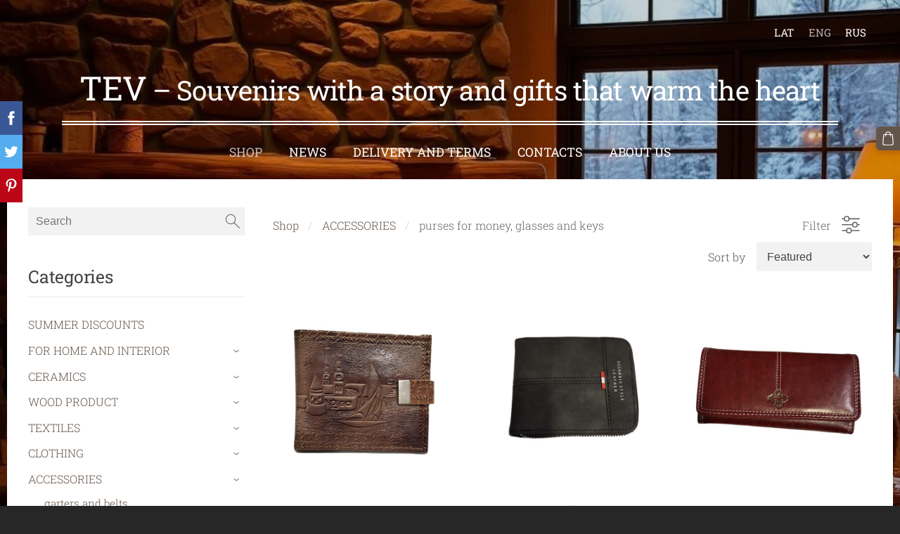

--- FILE ---
content_type: text/html; charset=UTF-8
request_url: https://www.tevveikals.lv/catalog-1/category/accessories/purses-for-money-glasses-keys/
body_size: 13373
content:
<!doctype html>

<html lang="en">

    <head>

        <title>purses for money, glasses and keys - Shop - tevveikals</title>


    <link rel="canonical" href="https://www.tevveikals.lv/catalog-1/category/accessories/purses-for-money-glasses-keys/">




        <meta charset="utf-8" />
        <meta name="viewport" content="width=device-width,initial-scale=1.0,maximum-scale=1.0" />

        <link href="https://dss4hwpyv4qfp.cloudfront.net/designs/_shared/fonts/?family=Roboto+Slab:400,300,700&subset=latin,cyrillic,latin-ext" rel="stylesheet" type="text/css">
        <link rel="stylesheet" href="https://dss4hwpyv4qfp.cloudfront.net/designs/_shared/css/layout-shared.css?v=2.572" type="text/css" />
        <link rel="stylesheet" href="https://dss4hwpyv4qfp.cloudfront.net/designs/_shared/css/legacy-v1.css?v=2.572" type="text/css" />
        <link rel="stylesheet" href="https://dss4hwpyv4qfp.cloudfront.net/designs/picturesque-rustic/css/layout.css?v=2.572" type="text/css" />
        <link rel="stylesheet" href="https://dss4hwpyv4qfp.cloudfront.net/designs/picturesque-rustic/css/editable.css?v=2.572" type="text/css" />

        <link href="/favicon.png?3" rel="shortcut icon">
<link href="/favicon.png?3" rel="apple-touch-icon">        
            <link rel="stylesheet" href="https://dss4hwpyv4qfp.cloudfront.net/libs/js/fancybox3/jquery.fancybox.min.css?v=2.572" type="text/css" />
                <script src="https://dss4hwpyv4qfp.cloudfront.net/libs/js/jquery/2.2.4/jquery.min.js" ></script>
            <script src="https://dss4hwpyv4qfp.cloudfront.net/libs/js/fancybox3/jquery.fancybox.min.js?v=2.572" defer></script>
            <script src="https://dss4hwpyv4qfp.cloudfront.net/libs/js/bannerplay/jquery.bannerplay.js?v=2.572" defer></script>
            <script src="https://dss4hwpyv4qfp.cloudfront.net/libs/js/responsivevideos/jquery.responsivevideos.js?v=2.572" defer></script>
            <script src="https://dss4hwpyv4qfp.cloudfront.net/designs/_shared/js/bookings.js?v=2.572" defer></script>
            <script src="https://dss4hwpyv4qfp.cloudfront.net/designs/_shared/js/designfx.js?v=2.572" defer></script>
            <script src="https://dss4hwpyv4qfp.cloudfront.net/libs/js/mozlive.js?v=2.572" ></script>
                <link rel="alternate" href="https://www.tevveikals.lv/blog/rss/" type="application/rss+xml" title="tevveikals - News" />
        <script>var FRONTEND_CDN = 'https://dss4hwpyv4qfp.cloudfront.net';</script>


    
    

    <script src="https://dss4hwpyv4qfp.cloudfront.net/m/localize/menu/en/?v=2.572" defer></script>
<script src="https://dss4hwpyv4qfp.cloudfront.net/m/localize/cart/en/?v=2.572" defer></script>
<script src="https://dss4hwpyv4qfp.cloudfront.net/libs/js/component/cart.js?v=2.572" defer></script>
<script src="https://dss4hwpyv4qfp.cloudfront.net/libs/js/component/filter.js?v=2.572" defer></script>

            <script>
                var mozPageMozApi = {"language":"en","page":"catalog-1"}
            </script>
            

            <script>
                var mozCatalogUser = {
                    isLoggedIn: 0
                }
            </script>
            


<script>
    function isSmallTouchDevice() {
        return (('ontouchstart' in window) && (window.matchMedia("(max-width: 750px), (max-height: 500px)").matches));
    }
    if (isSmallTouchDevice()) {
        document.documentElement.classList.add('mobile-header');
    }
</script>

    <!-- Facebook Pixel Code -->
    <script>
        if (typeof fbq === "undefined") {
            !function(f,b,e,v,n,t,s)
            {if(f.fbq)return;n=f.fbq=function(){n.callMethod?
                n.callMethod.apply(n,arguments):n.queue.push(arguments)};
                if(!f._fbq)f._fbq=n;n.push=n;n.loaded=!0;n.version='2.0';n.agent='plmozello';
                n.queue=[];t=b.createElement(e);t.async=!0;
                t.src=v;s=b.getElementsByTagName(e)[0];
                s.parentNode.insertBefore(t,s)}(window, document,'script',
                'https://connect.facebook.net/en_US/fbevents.js');
            if (window.mozCookieNotificationUsed) {
                fbq('consent', window.mozAllowMarketingCookies ? 'grant' : 'revoke');
            }
            fbq('init', '141493903733263');
            fbq('track', 'PageView');
        }
    </script>
    <!-- End Facebook Pixel Code -->

    <!-- Global site tag (gtag.js) - Google Analytics -->
    <script async src="https://www.googletagmanager.com/gtag/js?id=G-D30PHL8EKP"></script>
    <script>
        window.dataLayer = window.dataLayer || [];
        function gtag(){dataLayer.push(arguments);}
        gtag('js', new Date());
        if (window.mozCookieNotificationUsed) {
            gtag('consent', 'default', {
                'analytics_storage': window.mozAllowStatisticsCookies ? 'granted' : 'denied',
                'ad_storage': window.mozAllowMarketingCookies ? 'granted' : 'denied',
                'ad_user_data': window.mozAllowMarketingCookies ? 'granted' : 'denied',
                'ad_personalization': window.mozAllowMarketingCookies ? 'granted' : 'denied'
            });
        }
        gtag('config', 'G-D30PHL8EKP');
    </script>

        <style class="customizer">
                                                                            #title .mz_wysiwyg { color :  #ffffff  }
                                                                                                                            #menu > ul > li > a, #menu > ul > li.selected > a, #menu > ul > li > a:hover { color :  #ffffff  }
                                                                                                                            #bigbar-colorizer { background-color :  rgba(0, 0, 0, 0.17)  }
                                                                                                                            .bigbar-h1 .mz_wysiwyg, .bigbar-h2 .mz_wysiwyg { color :  #ffffff  }
                                                                            .bigbar-h1, .bigbar-h2, #top.inner #title { border-color :  #ffffff  }
                                                                                                                            #languages li > a, #languages li.selected > a, #languages li > a:hover { color :  #ffffff  }
                                                                                                                            a, .mz_editable a { color :  #64554a  }
                                                                                                                                                .moze-form .moze-formbutton, .moze-button, .moze-button-large, ul.moze-gallery li, #submenu li:hover > a, #submenu li.selected > a { background-color :  #64554a  }
                                                                            .moze-button-large.btn-alt-light { border-color :  #64554a  }
                                                                            .moze-button-large.btn-white, .moze-button.btn-alt, .moze-button-large.btn-alt { color :  #64554a  }
                                                                                                                                                .mz_editable h1, .mz_editable h1.moze-megatitle, .mz_editable h1 a { color :  #444444  }
                                                                                                                            .mz_editable h2, .sidebox h2 { color :  #444444  }
                                                                                                                            .mz_editable h3 { color :  #444444  }
                                                                                                                            .section-bg-1 { background-color :  #ffffff  }
                                                                                                                            .section-bg-2 { background-color :  #ffffff  }
                                                                                                                            .section-bg-3 { background-color :  #2e2020  }
                                                                                                                            #bottom .mz_wysiwyg { color :  #ffffff  }
                                                                                                                            #bottom a { color :  #ffffff  }
                                                                            #bottom .mz_social a { fill :  #ffffff  }
                                                                                                                                                                                                                                                                                                                                                                                                                                
        @media (forced-colors: active) {
            :root { --color-header :  Canvas  }
            :root { --color-title :  CanvasText  }
            :root { --color-menu-text :  LinkText  }
            :root { --color-menu-text-selected :  CanvasText  }
            :root { --color-menu-accent :  CanvasText  }
            :root { --color-submenu :  Canvas  }
            :root { --color-submenu-text :  LinkText  }
            :root { --color-submenu-text-selected :  CanvasText  }
            :root { --color-submenu-accent :  CanvasText  }
            :root { --color-link :  LinkText  }
            :root { --color-button :  ButtonFace  }
            :root { --color-button-text :  ButtonText  }
            :root { --color-button-hover :  ButtonFace  }
            :root { --color-button-text-hover :  ButtonText  }
            :root { --color-sidemenu-text :  LinkText  }
            :root { --color-sidemenu-text-hover :  CanvasText  }
            :root { --color-h1 :  CanvasText  }
            :root { --color-h2 :  CanvasText  }
            :root { --color-h3 :  CanvasText  }
            :root { --color-text :  CanvasText  }
            :root { --color-text-strong :  CanvasText  }
            :root { --color-price :  CanvasText  }
            :root { --color-text-highlight :  Canvas  }
            :root { --color-text-border :  CanvasText  }
            :root { --color-background :  Canvas  }
            :root { --color-section-bg-1 :  Canvas  }
            :root { --color-section-bg-2 :  Canvas  }
            :root { --color-section-bg-3 :  Canvas  }
            :root { --color-footer :  Canvas  }
            :root { --color-footer-text :  CanvasText  }
            :root { --color-footer-link :  LinkText  }
            :root { --color-footer-link-hover :  CanvasText  }
            :root { --color-text-1 :  CanvasText  }
            :root { --color-text-1-highlight :  Canvas  }
            :root { --color-text-1-button :  ButtonFace  }
            :root { --color-text-1-button-text :  ButtonText  }
        }

    </style>
    <style class="customizer-fonts">
                                                                                                                                                                                                                                                                                                                                                                                                                                                                                                                                                                                                                                                                                                                                        </style>

    

    <meta name="google-site-verification" content="RmZDA0jDRuladh6Crvbf8AJL4mqgXM5w7P1JhHZSfRw" />


        <script src="https://dss4hwpyv4qfp.cloudfront.net/designs/_shared/js/smoothscroll.js?v=2.572"></script>

        <script>

            function initFrontpageLayout() {
                // ensure banner content does not overlap with header
                $('#bigbar-container').css("padding-top", $('#header').outerHeight());
            }

            $(document).ready(function () {

                if (!$('#bigbar').hasClass('inner')) {

                    // Resize on window size
                    $(window).on('resize load', function () {
                        initFrontpageLayout();
                    });

                    // Resize immediately
                    initFrontpageLayout();

                }

            });

        </script>

        <script src="https://dss4hwpyv4qfp.cloudfront.net/designs/_shared/js/legacy-v1.js?v=2.572"></script>

    </head>

    <body class="design-boxed gallery-max-3 transparent-header footer-classic                                    " lang="en">

        
                    <div id="bigbar" class="inner is_behind">
                <div  class="mz_component mz_banner">            <div class="moze-banner slide" style="background-image: url('https://site-774891.mozfiles.com/files/774891/banners/22290405/kamins-ideals.jpg?2029703'); background-position: 50% 50%" data-pid="2029703"></div>
    

<a class="moze-banner-slide-left" href="javascript:void(0);"></a>
<a class="moze-banner-slide-right" href="javascript:void(0);"></a>

</div>
                <div id="bigbar-colorizer"></div>
            </div>
            <header id="top" class="inner over-bigbar legacy-sticky-menu">
                <div id="header">
                    <div id="header-side">
                        <div  class="mz_component mz_lngselect" id="languages">    <button class="menu-icon" href="javascript:;" aria-label="Language selection" aria-haspopup="true" aria-controls="languages-menu"><svg xmlns="http://www.w3.org/2000/svg"></svg>&nbsp;ENG</button>
    <ul id="languages-menu" role="menu">
                    <li  role="none">
                <a href="/" hreflang="lv" role="menuitem" aria-label="Latviešu" >LAT</a>
            </li>
                    <li  class="selected" role="none">
                <a href="/catalog-1/" hreflang="en" role="menuitem" aria-label="English" aria-current="true">ENG</a>
            </li>
                    <li  role="none">
                <a href="/katalog/" hreflang="ru" role="menuitem" aria-label="Русский" >RUS</a>
            </li>
            </ul>
    </div>
                    </div>
                </div>
                <div id="bigbar-container">
                    <div id="bigbar-overlay">
                        <div id="bigbar-centerpiece">
                            <div id="title">
                                <a href="/catalog-1/"><div class="mz_component mz_wysiwyg mz_editable">    <div class="moze-wysiwyg-editor" >
                    <img><font _mstmutation="1" _msthash="311649" _msttexthash="689312"><span class="moze-large">TEV</span><span class="moze-small"> – Souvenirs with a story and gifts that warm the heart</span></font>
            </div>
</div></a>
                            </div>
                            <div  class="mz_component mz_menu" id="menu">
            <ul role="menu">
                <li class="selected" role="none"><a href="/catalog-1/"  role="menuitem"  aria-current="true">Shop</a>
                                    </li>
                        <li role="none"><a href="/blog/"  role="menuitem" >News</a>
                                    </li>
                        <li role="none"><a href="/terms-and-delivery/"  role="menuitem" >Delivery and terms</a>
                                    </li>
                        <li role="none"><a href="/contacts/"  role="menuitem" >Contacts</a>
                                    </li>
                        <li role="none"><a href="/about-us/"  role="menuitem" >ABOUT US</a>
                                </li></ul>
            
</div>
                        </div>
                    </div>
                </div>
            </header>
        
        <div id="belowfold">
            <div id="wrap">
                    <div id="submenubox"><nav  class="mz_component mz_menu mz_catalogmenu is-alternate" id="submenu" aria-label="Produktu kategorijas"><button id="submenu-opener" class="clearbutton"><span>&nbsp;</span></button>

</nav></div>
                

    

<div>
    <main id="catalog" class="section section-customizable section-text-color-none">
        <div class="mz_overlay_bar mz_catalog_customize"></div>
        <div class="container">
            <div id="sidebar-wrap"
                 class="sidebar-reverse"                             >
                                <div id="sidebar">
                    <div  class="mz_component mz_catalogsearchbox mz_editable sidebox">    <form action="/catalog-1/" class="moze-form moze-catalog-searchbox-form" method="post" style="position: relative; margin-top: 0" role="search">
        <input class="search-query" type="text" value="" placeholder="Search" aria-label="Search">
        <button class="search-btn clearbutton" aria-label="Search"></button>
    </form></div>
                    <nav  class="mz_component mz_catalogcategories sidebox" data-name="maincatalogcategories" data-type="catalogcategories" aria-labelledby="catalog-categories-heading">
            <h2 id="catalog-categories-heading">Categories</h2>
    


            <ul role="menu" class="asidemenu collapsible">
                                                                <li role="none" >
                        <a href="/catalog-1/params/category/featured/" role="menuitem" >SUMMER DISCOUNTS</a>
                    </li>
                                    <li role="none" >
        <a href="/catalog-1/category/home-and-interior/" role="menuitem" >FOR HOME AND INTERIOR</a>
                    <ul role="menu" >
                    <li role="none" >
        <a href="/catalog-1/category/home-and-interior/wooden-decor-with-inscriptions/" role="menuitem" >decorations with inscriptions</a>
                                </li>
                <li role="none" >
        <a href="/catalog-1/category/home-and-interior/savings-banks/" role="menuitem" >savings banks </a>
                                </li>
                <li role="none" >
        <a href="/catalog-1/category/home-and-interior/boxes-and-envelopes-for-donating-money/" role="menuitem" >boxes and envelopes for donating money</a>
                                </li>
                <li role="none" >
        <a href="/catalog-1/category/home-and-interior/talisman/" role="menuitem" >talisman</a>
                                </li>
                <li role="none" >
        <a href="/catalog-1/category/home-and-interior/clocks-calendars/" role="menuitem" >clocks </a>
                                </li>
                <li role="none" >
        <a href="/catalog-1/category/home-and-interior/candlestick/" role="menuitem" >houses for candles</a>
                                </li>
                <li role="none" >
        <a href="/catalog-1/category/home-and-interior/421022/" role="menuitem" >candlesticks</a>
                                </li>
                <li role="none" >
        <a href="/catalog-1/category/home-and-interior/pillowcases/" role="menuitem" >pillowcases</a>
                                </li>
                <li role="none" >
        <a href="/catalog-1/category/home-and-interior/ceramic-figures/" role="menuitem" >ceramic figures</a>
                                </li>
                <li role="none" >
        <a href="/catalog-1/category/home-and-interior/dolls-for-the-interior/" role="menuitem" >dolls for the interior</a>
                                </li>
                <li role="none" >
        <a href="/catalog-1/category/home-and-interior/wooden-tulips/" role="menuitem" >tulips of wood</a>
                                </li>
                <li role="none" >
        <a href="/catalog-1/category/home-and-interior/painting-wall-decor/" role="menuitem" >paintings, decor</a>
                                </li>
                <li role="none" >
        <a href="/catalog-1/category/home-and-interior/interior-items/" role="menuitem" >different</a>
                                </li>
                <li role="none" >
        <a href="/catalog-1/category/home-and-interior/aroma/" role="menuitem" >aromatizers</a>
                                </li>
                <li role="none" >
        <a href="/catalog-1/category/home-and-interior/egg-warmers/" role="menuitem" >egg warmers</a>
                                </li>
                <li role="none" >
        <a href="/catalog-1/category/home-and-interior/photo-frames/" role="menuitem" >photo frames</a>
                                </li>
                <li role="none" >
        <a href="/catalog-1/category/home-and-interior/391557/" role="menuitem" >magnets</a>
                                </li>
                <li role="none" >
        <a href="/catalog-1/category/home-and-interior/465902/" role="menuitem" >dažādi Ziemassvētku dekori</a>
                                </li>
                <li role="none" >
        <a href="/catalog-1/category/home-and-interior/429337/" role="menuitem" >decoration</a>
                                </li>
                            </ul></li>
                            <li role="none" >
        <a href="/catalog-1/category/ceramic-tableware/" role="menuitem" >CERAMICS</a>
                    <ul role="menu" >
                    <li role="none" >
        <a href="/catalog-1/category/ceramic-tableware/ceramic-pots-and-butter-dishes/" role="menuitem" >ceramic pots and butter dishes</a>
                                </li>
                <li role="none" >
        <a href="/catalog-1/category/ceramic-tableware/clay-cups/" role="menuitem" >clay cups</a>
                                </li>
                <li role="none" >
        <a href="/catalog-1/category/ceramic-tableware/travel-mugs-thermo-mugs/" role="menuitem" >mugs</a>
                                </li>
                <li role="none" >
        <a href="/catalog-1/category/ceramic-tableware/thermal-mugs/" role="menuitem" >thermal mugs</a>
                                </li>
                <li role="none" >
        <a href="/catalog-1/category/ceramic-tableware/ceramic-bowls/" role="menuitem" >ceramic bowls</a>
                                </li>
                <li role="none" >
        <a href="/catalog-1/category/ceramic-tableware/ceramic-plates/" role="menuitem" >ceramic plates</a>
                                </li>
                <li role="none" >
        <a href="/catalog-1/category/ceramic-tableware/glas/" role="menuitem" >glasses</a>
                                </li>
                <li role="none" >
        <a href="/catalog-1/category/ceramic-tableware/bowls-glasses-and-pitchers/" role="menuitem" >bowls and pitchers</a>
                                </li>
                <li role="none" >
        <a href="/catalog-1/category/ceramic-tableware/vases/" role="menuitem" >vases</a>
                                </li>
                <li role="none" >
        <a href="/catalog-1/category/ceramic-tableware/soap-dishes-1/" role="menuitem" >soap dishes </a>
                                </li>
                            </ul></li>
                            <li role="none" >
        <a href="/catalog-1/category/woodwork/" role="menuitem" >WOOD PRODUCT</a>
                    <ul role="menu" >
                    <li role="none" >
        <a href="/catalog-1/category/woodwork/wooden-dishes/" role="menuitem" >wooden dishes</a>
                                </li>
                <li role="none" >
        <a href="/catalog-1/category/woodwork/salt-shakers-pots/" role="menuitem" >salt shakers, pots</a>
                                </li>
                <li role="none" >
        <a href="/catalog-1/category/woodwork/468610/" role="menuitem" >printed kitchen boards</a>
                                </li>
                <li role="none" >
        <a href="/catalog-1/category/woodwork/boards-for-the-kitchen/" role="menuitem" >boards for the kitchen</a>
                                </li>
                <li role="none" >
        <a href="/catalog-1/category/woodwork/wooden-spoons/" role="menuitem" >wooden spoons</a>
                                </li>
                <li role="none" >
        <a href="/catalog-1/category/woodwork/spoon/" role="menuitem" >small things made of wood</a>
                                </li>
                <li role="none" >
        <a href="/catalog-1/category/woodwork/boxes-etchings/" role="menuitem" >boxes</a>
                                </li>
                <li role="none" >
        <a href="/catalog-1/category/woodwork/latvian-signs/" role="menuitem" >Latvian signs</a>
                                </li>
                <li role="none" >
        <a href="/catalog-1/category/woodwork/wooden-pallets/" role="menuitem" >wooden pallets</a>
                                </li>
                <li role="none" >
        <a href="/catalog-1/category/woodwork/boxes-baskets/" role="menuitem" >boxes and baskets</a>
                                </li>
                <li role="none" >
        <a href="/catalog-1/category/woodwork/soap-dishes/" role="menuitem" >soap dishes</a>
                                </li>
                <li role="none" >
        <a href="/catalog-1/category/woodwork/letters-and-numbers/" role="menuitem" >letters and numbers</a>
                                </li>
                <li role="none" >
        <a href="/catalog-1/category/woodwork/epoxy-coated-snack-boards/" role="menuitem" >epoxy coated snack boards</a>
                                </li>
                            </ul></li>
                            <li role="none" >
        <a href="/catalog-1/category/textiles/" role="menuitem" >TEXTILES</a>
                    <ul role="menu" >
                    <li role="none" >
        <a href="/catalog-1/category/textiles/linen-towels/" role="menuitem" >towels</a>
                                </li>
                <li role="none" >
        <a href="/catalog-1/category/textiles/linen-napkins-tablecloths/" role="menuitem" >linen napkins, tablecloths</a>
                                </li>
                <li role="none" >
        <a href="/catalog-1/category/textiles/kitchen-gloves/" role="menuitem" >kitchen gloves</a>
                                </li>
                <li role="none" >
        <a href="/catalog-1/category/textiles/aprons/" role="menuitem" >aprons</a>
                                </li>
                <li role="none" >
        <a href="/catalog-1/category/textiles/shopping-bags/" role="menuitem" >cloth bags</a>
                                </li>
                <li role="none" >
        <a href="/catalog-1/category/textiles/fabric-bags/" role="menuitem" >fabric bags</a>
                                </li>
                <li role="none" >
        <a href="/catalog-1/category/textiles/flags/" role="menuitem" >flags</a>
                                </li>
                            </ul></li>
                            <li role="none" >
        <a href="/catalog-1/category/clothing/" role="menuitem" >CLOTHING</a>
                    <ul role="menu" >
                    <li role="none" >
        <a href="/catalog-1/category/clothing/scarves/" role="menuitem" >scarves</a>
                                </li>
                <li role="none" >
        <a href="/catalog-1/category/clothing/knitted-hats-1/" role="menuitem" >knitted hats</a>
                                </li>
                <li role="none" >
        <a href="/catalog-1/category/clothing/mittens/" role="menuitem" >mittens, muffs</a>
                                </li>
                <li role="none" >
        <a href="/catalog-1/category/clothing/knitted-socks/" role="menuitem" >knitted socks</a>
                                </li>
                <li role="none" >
        <a href="/catalog-1/category/clothing/socks/" role="menuitem" >design socks</a>
                                </li>
                <li role="none" >
        <a href="/catalog-1/category/clothing/knitted-scarf/" role="menuitem" >knitted scarf</a>
                                </li>
                <li role="none" >
        <a href="/catalog-1/category/clothing/mens-t-shirts/" role="menuitem" >t-shirts and sweaters</a>
                                </li>
                <li role="none" >
        <a href="/catalog-1/category/clothing/caps/" role="menuitem" >caps</a>
                                </li>
                <li role="none" >
        <a href="/catalog-1/category/clothing/knitted-hats/" role="menuitem" >hats</a>
                                </li>
                <li role="none" >
        <a href="/catalog-1/category/clothing/412177/" role="menuitem" >slippers</a>
                                </li>
                <li role="none" >
        <a href="/catalog-1/category/clothing/sauna-hats/" role="menuitem" >sauna hats</a>
                                </li>
                            </ul></li>
                            <li role="none" >
        <a href="/catalog-1/category/accessories/" role="menuitem" >ACCESSORIES</a>
                    <ul role="menu" >
                    <li role="none" >
        <a href="/catalog-1/category/accessories/garters-belts/" role="menuitem" >garters and belts</a>
                                </li>
                <li role="none" >
        <a href="/catalog-1/category/accessories/butterflies-ties/" role="menuitem" >butterflies, ties and cufflinks</a>
                                </li>
                <li role="none" >
        <a href="/catalog-1/category/accessories/belt-straps/" role="menuitem" >belts</a>
                                </li>
                <li role="none"  class="selected">
        <a href="/catalog-1/category/accessories/purses-for-money-glasses-keys/" role="menuitem" aria-current="true">purses for money, glasses and keys</a>
                                </li>
                <li role="none" >
        <a href="/catalog-1/category/accessories/fabric-wallets/" role="menuitem" >fabric wallets</a>
                                </li>
                <li role="none" >
        <a href="/catalog-1/category/accessories/pendants-for-keys-bags/" role="menuitem" >pendants for keys and bags</a>
                                </li>
                <li role="none" >
        <a href="/catalog-1/category/accessories/402714/" role="menuitem" >organic glass key chains</a>
                                </li>
                <li role="none" >
        <a href="/catalog-1/category/accessories/leather-pendants/" role="menuitem" >leather pendants</a>
                                </li>
                <li role="none" >
        <a href="/catalog-1/category/accessories/epoxy-charms/" role="menuitem" >epoxy charms</a>
                                </li>
                <li role="none" >
        <a href="/catalog-1/category/accessories/wreaths-of-artificial-flowers/" role="menuitem" >wreaths of artificial flowers</a>
                                </li>
                            </ul></li>
                            <li role="none" >
        <a href="/catalog-1/category/jewelry/" role="menuitem" >JEWELERY</a>
                    <ul role="menu" >
                    <li role="none" >
        <a href="/catalog-1/category/jewelry/brooches/" role="menuitem" >brooches </a>
                                </li>
                <li role="none" >
        <a href="/catalog-1/category/jewelry/reflectors/" role="menuitem" >pins with reflective effect</a>
                                </li>
                <li role="none" >
        <a href="/catalog-1/category/jewelry/latvian-brooches-sakta/" role="menuitem" >traditional Latvian Brooches / Sakta</a>
                                </li>
                <li role="none" >
        <a href="/catalog-1/category/jewelry/3d-earrings/" role="menuitem" >3D earrings</a>
                                </li>
                <li role="none" >
        <a href="/catalog-1/category/jewelry/earrings-with-cats/" role="menuitem" >earrings with cats</a>
                                </li>
                <li role="none" >
        <a href="/catalog-1/category/jewelry/363549/" role="menuitem" >earrings up to 2,50 euros</a>
                                </li>
                <li role="none" >
        <a href="/catalog-1/category/jewelry/416188/" role="menuitem" >designer earrings</a>
                                </li>
                <li role="none" >
        <a href="/catalog-1/category/jewelry/earrings/" role="menuitem" >other earrings</a>
                                </li>
                <li role="none" >
        <a href="/catalog-1/category/jewelry/earrings-with-glass/" role="menuitem" >earrings with glass</a>
                                </li>
                <li role="none" >
        <a href="/catalog-1/category/jewelry/clips/" role="menuitem" >clips</a>
                                </li>
                <li role="none" >
        <a href="/catalog-1/category/jewelry/wooden-earrings/" role="menuitem" >earrings with wood</a>
                                </li>
                <li role="none" >
        <a href="/catalog-1/category/jewelry/natural-leather-earrings/" role="menuitem" >leather earrings</a>
                                </li>
                <li role="none" >
        <a href="/catalog-1/category/jewelry/leather-bracelets/" role="menuitem" >leather bracelets</a>
                                </li>
                <li role="none" >
        <a href="/catalog-1/category/jewelry/natural-stone-bracelets/" role="menuitem" >natural stone bracelets</a>
                                </li>
                <li role="none" >
        <a href="/catalog-1/category/jewelry/456253/" role="menuitem" >fabric bracelets</a>
                                </li>
                <li role="none" >
        <a href="/catalog-1/category/jewelry/bracelets/" role="menuitem" >various bracelets</a>
                                </li>
                <li role="none" >
        <a href="/catalog-1/category/jewelry/pendants/" role="menuitem" >pendants</a>
                                </li>
                <li role="none" >
        <a href="/catalog-1/category/jewelry/jewelry-sets/" role="menuitem" >jewelry sets</a>
                                </li>
                <li role="none" >
        <a href="/catalog-1/category/jewelry/jewelry-of-the-mouse-house/" role="menuitem" >Jewelry of the Mouse House</a>
                                </li>
                            </ul></li>
                            <li role="none" >
        <a href="/catalog-1/params/category/467255/" role="menuitem" >AMBER PAINTINGS</a>
                    <ul role="menu" >
                    <li role="none" >
        <a href="/catalog-1/params/category/467253/" role="menuitem" >paintings with amber 12x8 cm</a>
                                </li>
                <li role="none" >
        <a href="/catalog-1/category/467255/paintings-and-stained-glass-with-amber/" role="menuitem" >paintings with amber 12x15 cm</a>
                                </li>
                <li role="none" >
        <a href="/catalog-1/params/category/467251/" role="menuitem" >paintings with amber 21x15 cm</a>
                                </li>
                <li role="none" >
        <a href="/catalog-1/params/category/467250/" role="menuitem" >paintings with amber 30x21 cm</a>
                                </li>
                <li role="none" >
        <a href="/catalog-1/params/category/467248/" role="menuitem" >paintings with amber large</a>
                                </li>
                <li role="none" >
        <a href="/catalog-1/params/category/467249/" role="menuitem" >paintings with amber Riga</a>
                                </li>
                            </ul></li>
                            <li role="none" >
        <a href="/catalog-1/category/amber-products/" role="menuitem" >AMBER PRODUCTS</a>
                    <ul role="menu" >
                    <li role="none" >
        <a href="/catalog-1/category/amber-products/bracelets-with-amber/" role="menuitem" >bracelets with amber</a>
                                </li>
                <li role="none" >
        <a href="/catalog-1/category/amber-products/earrings-with-amber/" role="menuitem" >earrings with amber</a>
                                </li>
                <li role="none" >
        <a href="/catalog-1/category/amber-products/amber-beads/" role="menuitem" >amber beads</a>
                                </li>
                <li role="none" >
        <a href="/catalog-1/category/amber-products/pendants-with-amber/" role="menuitem" >pendants with amber</a>
                                </li>
                <li role="none" >
        <a href="/catalog-1/category/amber-products/rings-with-amber/" role="menuitem" >rings with amber</a>
                                </li>
                <li role="none" >
        <a href="/catalog-1/category/amber-products/brooches-1/" role="menuitem" >brooches</a>
                                </li>
                <li role="none" >
        <a href="/catalog-1/category/amber-products/jewelry-for-children/" role="menuitem" >jewelry for children</a>
                                </li>
                <li role="none" >
        <a href="/catalog-1/category/amber-products/407519/" role="menuitem" >stained glass with amber</a>
                                </li>
                <li role="none" >
        <a href="/catalog-1/category/amber-products/amber-trees/" role="menuitem" >Amber trees</a>
                                </li>
                <li role="none" >
        <a href="/catalog-1/category/amber-products/figures-with-amber/" role="menuitem" >figures with amber</a>
                                </li>
                <li role="none" >
        <a href="/catalog-1/category/amber-products/various-products-with-amber/" role="menuitem" >various products with amber</a>
                                </li>
                <li role="none" >
        <a href="/catalog-1/category/amber-products/462776/" role="menuitem" >pieces of amber</a>
                                </li>
                            </ul></li>
                            <li role="none" >
        <a href="/catalog-1/category/natural-cosmetics/" role="menuitem" >COSMETICS AND HYGIENE GOODS</a>
                    <ul role="menu" >
                    <li role="none" >
        <a href="/catalog-1/category/natural-cosmetics/natural-cosmetics-1/" role="menuitem" >different</a>
                                </li>
                <li role="none" >
        <a href="/catalog-1/category/natural-cosmetics/bath-balls/" role="menuitem" >bath balls</a>
                                </li>
                <li role="none" >
        <a href="/catalog-1/category/natural-cosmetics/soap/" role="menuitem" >shaped soap</a>
                                </li>
                            </ul></li>
                            <li role="none" >
        <a href="/catalog-1/params/category/398353/" role="menuitem" >Games</a>
                                </li>
                <li role="none" >
        <a href="/catalog-1/category/for-children/" role="menuitem" >FOR CHILDREN</a>
                    <ul role="menu" >
                    <li role="none" >
        <a href="/catalog-1/category/for-children/soft-toys-handmade/" role="menuitem" >soft toys handmade</a>
                                </li>
                <li role="none" >
        <a href="/catalog-1/category/for-children/toys-for-babies/" role="menuitem" >toys for babies</a>
                                </li>
                <li role="none" >
        <a href="/catalog-1/category/for-children/wooden-toys/" role="menuitem" >wooden toys</a>
                                </li>
                <li role="none" >
        <a href="/catalog-1/category/for-children/accessories-for-little-ladies/" role="menuitem" >accessories for little ladies</a>
                                </li>
                <li role="none" >
        <a href="/catalog-1/category/for-children/knitwear-for-children/" role="menuitem" >socks  for children</a>
                                </li>
                <li role="none" >
        <a href="/catalog-1/category/for-children/328498/" role="menuitem" >hats for kids</a>
                                </li>
                <li role="none" >
        <a href="/catalog-1/category/for-children/t-shirts-for-children/" role="menuitem" >clothes for children</a>
                                </li>
                <li role="none" >
        <a href="/catalog-1/category/for-children/braids/" role="menuitem" >braids</a>
                                </li>
                            </ul></li>
                            <li role="none" >
        <a href="/catalog-1/category/articles-of-paper/" role="menuitem" >PAPER PRODUCTS</a>
                    <ul role="menu" >
                    <li role="none" >
        <a href="/catalog-1/category/articles-of-paper/envelopes/" role="menuitem" >envelopes and boxes for donating money</a>
                                </li>
                <li role="none" >
        <a href="/catalog-1/category/articles-of-paper/greeting-cards-with-a-poem/" role="menuitem" >greeting cards with a poem</a>
                                </li>
                <li role="none" >
        <a href="/catalog-1/category/articles-of-paper/greeting-cards-with-envelopes/" role="menuitem" >Greeting cards with envelopes</a>
                                </li>
                <li role="none" >
        <a href="/catalog-1/category/articles-of-paper/small-greeting-cards/" role="menuitem" >small greeting cards</a>
                                </li>
                <li role="none" >
        <a href="/catalog-1/category/articles-of-paper/greeting-cards/" role="menuitem" >greeting cards</a>
                                </li>
                <li role="none" >
        <a href="/catalog-1/category/articles-of-paper/cards---handmade/" role="menuitem" >cards - handmade</a>
                                </li>
                <li role="none" >
        <a href="/catalog-1/category/articles-of-paper/stickers-tattoo/" role="menuitem" >stickers and tattoo</a>
                                </li>
                <li role="none" >
        <a href="/catalog-1/category/articles-of-paper/bookmarks/" role="menuitem" >bookmarks</a>
                                </li>
                <li role="none" >
        <a href="/catalog-1/category/articles-of-paper/notebooks/" role="menuitem" >books and notebooks</a>
                                </li>
                <li role="none" >
        <a href="/catalog-1/category/articles-of-paper/459211/" role="menuitem" >pildspalvas un zīmuļi</a>
                                </li>
                <li role="none" >
        <a href="/catalog-1/category/articles-of-paper/christmas-cards/" role="menuitem" >Christmas cards</a>
                                </li>
                            </ul></li>
                            <li role="none" >
        <a href="/catalog-1/category/candles/" role="menuitem" >CANDLES</a>
                    <ul role="menu" >
                    <li role="none" >
        <a href="/catalog-1/category/candles/design-candles/" role="menuitem" >design candles</a>
                                </li>
                <li role="none" >
        <a href="/catalog-1/category/candles/beeswax-candles/" role="menuitem" >beeswax candles</a>
                                </li>
                <li role="none" >
        <a href="/catalog-1/category/candles/candles-in-jars/" role="menuitem" >candles in jars</a>
                                </li>
                            </ul></li>
                            <li role="none" >
        <a href="/catalog-1/category/souvenirs/" role="menuitem" >SOUVENIRS</a>
                    <ul role="menu" >
                    <li role="none" >
        <a href="/catalog-1/category/souvenirs/mug/" role="menuitem" >dishes</a>
                                </li>
                <li role="none" >
        <a href="/catalog-1/category/souvenirs/dolls-in-folk-costumes/" role="menuitem" >dolls in folk costumes</a>
                                </li>
                <li role="none" >
        <a href="/catalog-1/category/souvenirs/bells/" role="menuitem" >bells</a>
                                </li>
                <li role="none" >
        <a href="/catalog-1/category/souvenirs/magnets/" role="menuitem" >magnets</a>
                                </li>
                <li role="none" >
        <a href="/catalog-1/category/souvenirs/postcards-riga--latvia/" role="menuitem" >postcards Riga </a>
                                </li>
                <li role="none" >
        <a href="/catalog-1/category/souvenirs/401392/" role="menuitem" >postcards Latvia</a>
                                </li>
                <li role="none" >
        <a href="/catalog-1/category/souvenirs/various-souvenirs/" role="menuitem" >various souvenirs</a>
                                </li>
                <li role="none" >
        <a href="/catalog-1/category/souvenirs/388022/" role="menuitem" >stickers</a>
                                </li>
                <li role="none" >
        <a href="/catalog-1/category/souvenirs/434360/" role="menuitem" >caps</a>
                                </li>
                <li role="none" >
        <a href="/catalog-1/category/souvenirs/436795/" role="menuitem" >Christmas tree balls</a>
                                </li>
                            </ul></li>
                            <li role="none" >
        <a href="/catalog-1/category/delicacies--drinks/" role="menuitem" >DELICACIES &amp; DRINKS</a>
                    <ul role="menu" >
                    <li role="none" >
        <a href="/catalog-1/category/delicacies--drinks/445406/" role="menuitem" >spices</a>
                                </li>
                <li role="none" >
        <a href="/catalog-1/category/delicacies--drinks/453456/" role="menuitem" >tea and coffee</a>
                                </li>
                <li role="none" >
        <a href="/catalog-1/category/delicacies--drinks/sweets-from-latvia/" role="menuitem" >sweets</a>
                                </li>
                <li role="none" >
        <a href="/catalog-1/category/delicacies--drinks/453956/" role="menuitem" >caramels</a>
                                </li>
                <li role="none" >
        <a href="/catalog-1/category/delicacies--drinks/447105/" role="menuitem" >honey</a>
                                </li>
                <li role="none" >
        <a href="/catalog-1/category/delicacies--drinks/452648/" role="menuitem" >soft drinks</a>
                                </li>
                <li role="none" >
        <a href="/catalog-1/category/delicacies--drinks/470326/" role="menuitem" >DRINK CATALOG (in-store 18+ only)</a>
                                </li>
                            </ul></li>
                            <li role="none" >
        <a href="/catalog-1/category/for-stuttering/" role="menuitem" >FOR WEDDING</a>
                    <ul role="menu" >
                    <li role="none" >
        <a href="/catalog-1/category/for-stuttering/451780/" role="menuitem" >wedding rituals</a>
                                </li>
                <li role="none" >
        <a href="/catalog-1/category/for-stuttering/410950/" role="menuitem" >cards and envelopes for weddings</a>
                                </li>
                <li role="none" >
        <a href="/catalog-1/category/for-stuttering/451782/" role="menuitem" >money boxes</a>
                                </li>
                            </ul></li>
                            <li role="none" >
        <a href="/catalog-1/category/gift-sets/" role="menuitem" >GIFT SETS</a>
                                </li>
                <li role="none" >
        <a href="/catalog-1/params/category/443966/" role="menuitem" >FOR GIFT WRAPPING</a>
                    <ul role="menu" >
                    <li role="none" >
        <a href="/catalog-1/category/443966/cardboard-boxes/" role="menuitem" >package</a>
                                </li>
                <li role="none" >
        <a href="/catalog-1/category/443966/paper-gift-bags/" role="menuitem" > gift bags</a>
                                </li>
                <li role="none" >
        <a href="/catalog-1/params/category/445027/" role="menuitem" >wood chips</a>
                                </li>
                <li role="none" >
        <a href="/catalog-1/category/443966/christmas-bags/" role="menuitem" >Christmas bags</a>
                                </li>
                            </ul></li>
                            <li role="none" >
        <a href="/catalog-1/category/gift-cards/" role="menuitem" >gift cards</a>
                            </li></ul>
            </nav>
                    
                    
                </div>
                                <div  class="mz_component mz_catalog mz_editable mainblock cat-mode-view cat-images-3 cat-images-classic cat-has-searchbox">
<div id="cat-nav" >

    <nav>
        <ul class="cat-breadcrumb" >
                            <li><a href="/catalog-1/">Shop</a></li>
                            <li><a href="/catalog-1/category/accessories/">ACCESSORIES</a></li>
                            <li aria-current="page">purses for money, glasses and keys</li>
                    </ul>
    </nav>

            <button class="cat-filter-toggle clearbutton"  aria-haspopup="dialog">
            <div>Filter</div>
            <div class="counter">(<span></span>)</div>
            <svg xmlns="http://www.w3.org/2000/svg"></svg>
        </button>
    
            <form class="moze-form cat-sort" >
            <label for="moze-cat-sort-dropdown">Sort by</label>
            <select id="moze-cat-sort-dropdown" name="" size="1">
                                    <option value="featured" selected>Featured</option>
                                    <option value="newest" >Newest first</option>
                                    <option value="price-low" >Price, low to high</option>
                                    <option value="price-high" >Price, high to low</option>
                            </select>
        </form>
    
</div>


    <div id="cat-filter" class="sliding-panel" role="dialog" aria-labelledby="cat-filter-heading">

        <script src="https://dss4hwpyv4qfp.cloudfront.net/libs/js/nouislider/nouislider.js"></script>
        <link href="https://dss4hwpyv4qfp.cloudfront.net/libs/js/nouislider/nouislider.css" rel="stylesheet">
        <style>
            .noUi-target {
                box-shadow: none;
                border: transparent;
                background: rgba(0, 0, 0, 0.1);
                cursor: pointer;
            }
            body.design-inverted .noUi-target {
                background: rgba(255, 255, 255, 0.1);
            }
            .noUi-horizontal .noUi-handle {
                width: 28px;
                height: 28px;
                right: -14px;
                top: -11px;
                border-radius: 28px;
            }
            .noUi-handle {
                border: transparent;
                box-shadow: none;
                cursor: pointer;
            }
            .noUi-handle,
            .noUi-connect {
                background: #000;
            }
            body.design-inverted .noUi-handle,
            body.design-inverted .noUi-connect {
                background: #FFFFFF;
            }
            .noUi-handle:before, .noUi-handle:after {
                display: none;
            }
            .noUi-horizontal {
                height: 6px;
            }
        </style>

        <div class="sliding-panel-header">
            <div class="mz_editable">
            <h2 id="cat-filter-heading">Filters</h2>
            </div>
            <button id="cat-filter-reset" class="sliding-panel-toolbutton" aria-label="Reset" style="display: none">
                <img src="https://dss4hwpyv4qfp.cloudfront.net/designs/_shared/css/icons/icon-reset.svg">
            </button>
            <button id="cat-filter-close" class="sliding-panel-close" aria-label="Close">
                <svg xmlns="http://www.w3.org/2000/svg"></svg>
            </button>
        </div>

        <div id="cat-filter-base" class="sliding-panel-body">
            <form action="javascript:;" class="moze-form"></form>
        </div>

    </div>


<div class="cat-grid">

    
    <div class="cat-thumb" data-cat-item-id="4097048" data-cat-item-link="/catalog-1/item/accessories/purses-for-money-glasses-keys/4097048/">
        
        <div>
            <a href="/catalog-1/item/accessories/purses-for-money-glasses-keys/4097048/">
                <div class="cat-thumb-pic">

                                            <picture>
                        <img src="https://site-774891.mozfiles.com/files/774891/catitems/thumb/20240830_105938-e66d6111a0d179d731e0789c98d5d3b1.jpg?6539929" alt="Men&#039;s leather wallet 145103">
            </picture>
                    
                </div>

                <div class="cat-thumb-title">
                    Men&#039;s leather wallet 145103
                </div>
            </a>

            <div class="cat-thumb-price">
                                                                                        <span class="moze-price">€31.50</span>
                                                                                        </div>

        </div>

                    <div class="cat-thumb-button" >
                                                                    <a class="moze-button moze-add-to-cart btn-alt" href="javascript:;">Add to cart</a>
                                            </div>
        
    </div>


    <div class="cat-thumb" data-cat-item-id="4249760" data-cat-item-link="/catalog-1/item/accessories/purses-for-money-glasses-keys/4249760/">
        
        <div>
            <a href="/catalog-1/item/accessories/purses-for-money-glasses-keys/4249760/">
                <div class="cat-thumb-pic">

                                            <picture>
                        <img src="https://site-774891.mozfiles.com/files/774891/catitems/thumb/20241129_120259-9183f57d1a7676435ae9da3a88655d1b.jpg?6796077" alt="Men&#039;s wallet 053801">
            </picture>
                    
                </div>

                <div class="cat-thumb-title">
                    Men&#039;s wallet 053801
                </div>
            </a>

            <div class="cat-thumb-price">
                                                                                        <span class="moze-price">€9.90</span>
                                                                                        </div>

        </div>

                    <div class="cat-thumb-button" >
                                                                    <a class="moze-button moze-add-to-cart btn-alt" href="javascript:;">Add to cart</a>
                                            </div>
        
    </div>


    <div class="cat-thumb" data-cat-item-id="4249834" data-cat-item-link="/catalog-1/item/accessories/purses-for-money-glasses-keys/4249834/">
        
        <div>
            <a href="/catalog-1/item/accessories/purses-for-money-glasses-keys/4249834/">
                <div class="cat-thumb-pic">

                                            <picture>
                        <img src="https://site-774891.mozfiles.com/files/774891/catitems/thumb/20241129_122737-222191747ed68e3434ad170c0e19c010.jpg?6796226" alt="Women&#039;s wallet 054101">
            </picture>
                    
                </div>

                <div class="cat-thumb-title">
                    Women&#039;s wallet 054101
                </div>
            </a>

            <div class="cat-thumb-price">
                                                                                        <span class="moze-price">€9.90</span>
                                                                                        </div>

        </div>

                    <div class="cat-thumb-button" >
                                                                    <a class="moze-button moze-add-to-cart btn-alt" href="javascript:;">Add to cart</a>
                                            </div>
        
    </div>


    <div class="cat-thumb" data-cat-item-id="4097051" data-cat-item-link="/catalog-1/item/accessories/purses-for-money-glasses-keys/4097051/">
        
        <div>
            <a href="/catalog-1/item/accessories/purses-for-money-glasses-keys/4097051/">
                <div class="cat-thumb-pic">

                                            <picture>
                        <img src="https://site-774891.mozfiles.com/files/774891/catitems/thumb/20240830_105712-14d3d0bc45c010911654131b8cc7be5d.jpg?6539943" alt="Women&#039;s leather wallet 145151">
            </picture>
                    
                </div>

                <div class="cat-thumb-title">
                    Women&#039;s leather wallet 145151
                </div>
            </a>

            <div class="cat-thumb-price">
                                                                                        <span class="moze-price">€21.50</span>
                                                                                        </div>

        </div>

                    <div class="cat-thumb-button" >
                                                                    <a class="moze-button moze-add-to-cart btn-alt" href="javascript:;">Add to cart</a>
                                            </div>
        
    </div>


    <div class="cat-thumb" data-cat-item-id="3505749" data-cat-item-link="/catalog-1/item/accessories/purses-for-money-glasses-keys/3505749/">
        
        <div>
            <a href="/catalog-1/item/accessories/purses-for-money-glasses-keys/3505749/">
                <div class="cat-thumb-pic">

                                            <picture>
                        <img src="https://site-774891.mozfiles.com/files/774891/catitems/thumb/20240830_105621-e05becdc68eecce4a7bf7b1838fd5765.jpg?6540058" alt="Leather wallet - Retro 1452101">
            </picture>
                    
                </div>

                <div class="cat-thumb-title">
                    Leather wallet - Retro 1452101
                </div>
            </a>

            <div class="cat-thumb-price">
                                                                                        <span class="moze-price">€10.35</span>
                                                                                        </div>

        </div>

                    <div class="cat-thumb-button" >
                                                                    <a class="moze-button moze-add-to-cart btn-alt" href="javascript:;">Add to cart</a>
                                            </div>
        
    </div>


    <div class="cat-thumb" data-cat-item-id="3505752" data-cat-item-link="/catalog-1/item/accessories/purses-for-money-glasses-keys/3505752/">
        
        <div>
            <a href="/catalog-1/item/accessories/purses-for-money-glasses-keys/3505752/">
                <div class="cat-thumb-pic">

                                            <picture>
                        <img src="https://site-774891.mozfiles.com/files/774891/catitems/thumb/20240830_105536-67a3e7836092fb5160d53ac854890430.jpg?6540061" alt="Leather wallet - Retro 1452102">
            </picture>
                    
                </div>

                <div class="cat-thumb-title">
                    Leather wallet - Retro 1452102
                </div>
            </a>

            <div class="cat-thumb-price">
                                                                                        <span class="moze-price">€10.35</span>
                                                                                        </div>

        </div>

                    <div class="cat-thumb-button" >
                                                                    <a class="moze-button moze-add-to-cart btn-alt" href="javascript:;">Add to cart</a>
                                            </div>
        
    </div>


    <div class="cat-thumb" data-cat-item-id="3505753" data-cat-item-link="/catalog-1/item/accessories/purses-for-money-glasses-keys/3505753/">
        
        <div>
            <a href="/catalog-1/item/accessories/purses-for-money-glasses-keys/3505753/">
                <div class="cat-thumb-pic">

                                            <picture>
                        <img src="https://site-774891.mozfiles.com/files/774891/catitems/thumb/20240830_105604-5054a90d177c0065aac34cbd52d5c452.jpg?6540063" alt="Leather wallet - Retro  1452103">
            </picture>
                    
                </div>

                <div class="cat-thumb-title">
                    Leather wallet - Retro  1452103
                </div>
            </a>

            <div class="cat-thumb-price">
                                                                                        <span class="moze-price">€10.35</span>
                                                                                        </div>

        </div>

                    <div class="cat-thumb-button" >
                                                                    <a class="moze-button moze-add-to-cart btn-alt" href="javascript:;">Add to cart</a>
                                            </div>
        
    </div>


    <div class="cat-thumb" data-cat-item-id="4097086" data-cat-item-link="/catalog-1/item/accessories/purses-for-money-glasses-keys/4097086/">
        
        <div>
            <a href="/catalog-1/item/accessories/purses-for-money-glasses-keys/4097086/">
                <div class="cat-thumb-pic">

                                            <picture>
                        <img src="https://site-774891.mozfiles.com/files/774891/catitems/thumb/20240830_105646-a1fddf5c184036841bac0ca0a99bcac6.jpg?6540065" alt="Leather wallet - Retro  1452104">
            </picture>
                    
                </div>

                <div class="cat-thumb-title">
                    Leather wallet - Retro  1452104
                </div>
            </a>

            <div class="cat-thumb-price">
                                                                                        <span class="moze-price">€10.35</span>
                                                                                        </div>

        </div>

                    <div class="cat-thumb-button" >
                                                                    <a class="moze-button moze-add-to-cart btn-alt" href="javascript:;">Add to cart</a>
                                            </div>
        
    </div>


    <div class="cat-thumb" data-cat-item-id="3850671" data-cat-item-link="/catalog-1/item/accessories/purses-for-money-glasses-keys/small-wallet-058801/">
        
        <div>
            <a href="/catalog-1/item/accessories/purses-for-money-glasses-keys/small-wallet-058801/">
                <div class="cat-thumb-pic">

                                            <picture>
                        <source srcset="https://site-774891.mozfiles.com/files/774891/catitems/lt/20250712_104744-dffe572c.jpg?7391310" media="(min-width: 750px) and (min-resolution: 2dppx)">
                            <source srcset="https://site-774891.mozfiles.com/files/774891/catitems/mt/20250712_104744-dffe572c.jpg?7391310" media="(min-resolution: 2dppx)">
                <img src="https://site-774891.mozfiles.com/files/774891/catitems/st/20250712_104744-dffe572c.jpg?7391310" alt="Small wallet 058801">
    </picture>
                    
                </div>

                <div class="cat-thumb-title">
                    Small wallet 058801
                </div>
            </a>

            <div class="cat-thumb-price">
                                                                                        <span class="moze-price">€5.50</span>
                                                                                        </div>

        </div>

                    <div class="cat-thumb-button" >
                                                                    <a class="moze-button moze-add-to-cart btn-alt" href="javascript:;">Add to cart</a>
                                            </div>
        
    </div>


    <div class="cat-thumb" data-cat-item-id="3850676" data-cat-item-link="/catalog-1/item/accessories/purses-for-money-glasses-keys/3850676/">
        
        <div>
            <a href="/catalog-1/item/accessories/purses-for-money-glasses-keys/3850676/">
                <div class="cat-thumb-pic">

                                            <picture>
                        <source srcset="https://site-774891.mozfiles.com/files/774891/catitems/lt/20250712_104733-5aec883e.jpg?7391312" media="(min-width: 750px) and (min-resolution: 2dppx)">
                            <source srcset="https://site-774891.mozfiles.com/files/774891/catitems/mt/20250712_104733-5aec883e.jpg?7391312" media="(min-resolution: 2dppx)">
                <img src="https://site-774891.mozfiles.com/files/774891/catitems/st/20250712_104733-5aec883e.jpg?7391312" alt="Small wallet 058803">
    </picture>
                    
                </div>

                <div class="cat-thumb-title">
                    Small wallet 058803
                </div>
            </a>

            <div class="cat-thumb-price">
                                                                                        <span class="moze-price">€5.50</span>
                                                                                        </div>

        </div>

                    <div class="cat-thumb-button" >
                                                                    <a class="moze-button moze-add-to-cart btn-alt" href="javascript:;">Add to cart</a>
                                            </div>
        
    </div>


    <div class="cat-thumb" data-cat-item-id="3850678" data-cat-item-link="/catalog-1/item/accessories/purses-for-money-glasses-keys/3850678/">
        
        <div>
            <a href="/catalog-1/item/accessories/purses-for-money-glasses-keys/3850678/">
                <div class="cat-thumb-pic">

                                            <picture>
                        <source srcset="https://site-774891.mozfiles.com/files/774891/catitems/lt/20250712_104717-1f74f94b.jpg?7391313" media="(min-width: 750px) and (min-resolution: 2dppx)">
                            <source srcset="https://site-774891.mozfiles.com/files/774891/catitems/mt/20250712_104717-1f74f94b.jpg?7391313" media="(min-resolution: 2dppx)">
                <img src="https://site-774891.mozfiles.com/files/774891/catitems/st/20250712_104717-1f74f94b.jpg?7391313" alt="Small wallet 058804">
    </picture>
                    
                </div>

                <div class="cat-thumb-title">
                    Small wallet 058804
                </div>
            </a>

            <div class="cat-thumb-price">
                                                                                        <span class="moze-price">€5.50</span>
                                                                                        </div>

        </div>

                    <div class="cat-thumb-button" >
                                                                    <a class="moze-button moze-add-to-cart btn-alt" href="javascript:;">Add to cart</a>
                                            </div>
        
    </div>


    <div class="cat-thumb" data-cat-item-id="3850673" data-cat-item-link="/catalog-1/item/accessories/purses-for-money-glasses-keys/3850673/">
        
        <div>
            <a href="/catalog-1/item/accessories/purses-for-money-glasses-keys/3850673/">
                <div class="cat-thumb-pic">

                                            <picture>
                        <source srcset="https://site-774891.mozfiles.com/files/774891/catitems/lt/20250712_104739-19f4fefa.jpg?7391311" media="(min-width: 750px) and (min-resolution: 2dppx)">
                            <source srcset="https://site-774891.mozfiles.com/files/774891/catitems/mt/20250712_104739-19f4fefa.jpg?7391311" media="(min-resolution: 2dppx)">
                <img src="https://site-774891.mozfiles.com/files/774891/catitems/st/20250712_104739-19f4fefa.jpg?7391311" alt="Small wallet 058802">
    </picture>
                    
                </div>

                <div class="cat-thumb-title">
                    Small wallet 058802
                </div>
            </a>

            <div class="cat-thumb-price">
                                                                                        <span class="moze-price">€5.50</span>
                                                                                        </div>

        </div>

                    <div class="cat-thumb-button" >
                                                                    <a class="moze-button moze-add-to-cart btn-alt" href="javascript:;">Add to cart</a>
                                            </div>
        
    </div>


    <div class="cat-thumb" data-cat-item-id="4713810" data-cat-item-link="/catalog-1/item/accessories/purses-for-money-glasses-keys/4713810/">
        
        <div>
            <a href="/catalog-1/item/accessories/purses-for-money-glasses-keys/4713810/">
                <div class="cat-thumb-pic">

                                            <picture>
                        <source srcset="https://site-774891.mozfiles.com/files/774891/catitems/lt/20250814_171726-ca289d7e.jpg?7470502" media="(min-width: 750px) and (min-resolution: 2dppx)">
                            <source srcset="https://site-774891.mozfiles.com/files/774891/catitems/mt/20250814_171726-ca289d7e.jpg?7470502" media="(min-resolution: 2dppx)">
                <img src="https://site-774891.mozfiles.com/files/774891/catitems/st/20250814_171726-ca289d7e.jpg?7470502" alt="Card wallet 058807">
    </picture>
                    
                </div>

                <div class="cat-thumb-title">
                    Card wallet 058807
                </div>
            </a>

            <div class="cat-thumb-price">
                                                                                        <span class="moze-price">€5.50</span>
                                                                                        </div>

        </div>

                    <div class="cat-thumb-button" >
                                                                    <a class="moze-button moze-add-to-cart btn-alt" href="javascript:;">Add to cart</a>
                                            </div>
        
    </div>


    <div class="cat-thumb" data-cat-item-id="4817056" data-cat-item-link="/catalog-1/item/accessories/purses-for-money-glasses-keys/4817056/">
        
        <div>
            <a href="/catalog-1/item/accessories/purses-for-money-glasses-keys/4817056/">
                <div class="cat-thumb-pic">

                                            <picture>
                        <source srcset="https://site-774891.mozfiles.com/files/774891/catitems/lt/20250814_171813-6d0ee771.jpg?7470515" media="(min-width: 750px) and (min-resolution: 2dppx)">
                            <source srcset="https://site-774891.mozfiles.com/files/774891/catitems/mt/20250814_171813-6d0ee771.jpg?7470515" media="(min-resolution: 2dppx)">
                <img src="https://site-774891.mozfiles.com/files/774891/catitems/st/20250814_171813-6d0ee771.jpg?7470515" alt="Card wallet 051225">
    </picture>
                    
                </div>

                <div class="cat-thumb-title">
                    Card wallet 051225
                </div>
            </a>

            <div class="cat-thumb-price">
                                                                                        <span class="moze-price">€6.50</span>
                                                                                        </div>

        </div>

                    <div class="cat-thumb-button" >
                                                                    <a class="moze-button moze-add-to-cart btn-alt" href="javascript:;">Add to cart</a>
                                            </div>
        
    </div>


    <div class="cat-thumb" data-cat-item-id="3887323" data-cat-item-link="/catalog-1/item/accessories/purses-for-money-glasses-keys/3887323/">
        
        <div>
            <a href="/catalog-1/item/accessories/purses-for-money-glasses-keys/3887323/">
                <div class="cat-thumb-pic">

                                            <picture>
                        <img data-src="https://site-774891.mozfiles.com/files/774891/catitems/thumb/20240403_121700-ef93ec55fdce6a949cc2391da9ea9822.jpg?6188091" alt="Wallet Latvia">
            </picture>
                    
                </div>

                <div class="cat-thumb-title">
                    Wallet Latvia
                </div>
            </a>

            <div class="cat-thumb-price">
                                                                                        <span class="moze-price">€9.90</span>
                                                                                        </div>

        </div>

                    <div class="cat-thumb-button" >
                                                                    <a class="moze-button moze-add-to-cart btn-alt" href="javascript:;">Add to cart</a>
                                            </div>
        
    </div>


    <div class="cat-thumb" data-cat-item-id="4097091" data-cat-item-link="/catalog-1/item/accessories/purses-for-money-glasses-keys/4097091/">
        
        <div>
            <a href="/catalog-1/item/accessories/purses-for-money-glasses-keys/4097091/">
                <div class="cat-thumb-pic">

                                            <picture>
                        <img data-src="https://site-774891.mozfiles.com/files/774891/catitems/thumb/20240830_105523-31d2f5c5edc72e2c3f00db2179884356.jpg?6540078" alt="Glasses case 145274">
            </picture>
                    
                </div>

                <div class="cat-thumb-title">
                    Glasses case 145274
                </div>
            </a>

            <div class="cat-thumb-price">
                                                                                        <span class="moze-price">€15.25</span>
                                                                                        </div>

        </div>

                    <div class="cat-thumb-button" >
                                                                    <a class="moze-button moze-add-to-cart btn-alt" href="javascript:;">Add to cart</a>
                                            </div>
        
    </div>


    <div class="cat-thumb" data-cat-item-id="4825476" data-cat-item-link="/catalog-1/item/accessories/purses-for-money-glasses-keys/4825476/">
        
        <div>
            <a href="/catalog-1/item/accessories/purses-for-money-glasses-keys/4825476/">
                <div class="cat-thumb-pic">

                                            <picture>
                        <source srcset="https://site-774891.mozfiles.com/files/774891/catitems/lt/20250820_170735-a3a4d9b4.jpg?7485093" media="(min-width: 750px) and (min-resolution: 2dppx)">
                            <source srcset="https://site-774891.mozfiles.com/files/774891/catitems/mt/20250820_170735-a3a4d9b4.jpg?7485093" media="(min-resolution: 2dppx)">
                <img data-src="https://site-774891.mozfiles.com/files/774891/catitems/st/20250820_170735-a3a4d9b4.jpg?7485093" alt="Glasses case Riga (large)">
    </picture>
                    
                </div>

                <div class="cat-thumb-title">
                    Glasses case Riga (large)
                </div>
            </a>

            <div class="cat-thumb-price">
                                                                                        <span class="moze-price">€14.50</span>
                                                                                        </div>

        </div>

                    <div class="cat-thumb-button" >
                                                                    <a class="moze-button moze-add-to-cart btn-alt" href="javascript:;">Add to cart</a>
                                            </div>
        
    </div>


    <div class="cat-thumb" data-cat-item-id="4825479" data-cat-item-link="/catalog-1/item/accessories/purses-for-money-glasses-keys/4825479/">
        
        <div>
            <a href="/catalog-1/item/accessories/purses-for-money-glasses-keys/4825479/">
                <div class="cat-thumb-pic">

                                            <picture>
                        <source srcset="https://site-774891.mozfiles.com/files/774891/catitems/lt/20250820_170809-f0cf998e.jpg?7485097" media="(min-width: 750px) and (min-resolution: 2dppx)">
                            <source srcset="https://site-774891.mozfiles.com/files/774891/catitems/mt/20250820_170809-f0cf998e.jpg?7485097" media="(min-resolution: 2dppx)">
                <img data-src="https://site-774891.mozfiles.com/files/774891/catitems/st/20250820_170809-f0cf998e.jpg?7485097" alt="Glasses cloth">
    </picture>
                    
                </div>

                <div class="cat-thumb-title">
                    Glasses cloth
                </div>
            </a>

            <div class="cat-thumb-price">
                                                                                        <span class="moze-price">€3.20</span>
                                                                                        </div>

        </div>

                    <div class="cat-thumb-button" >
                                                                    <a class="moze-button moze-add-to-cart btn-alt" href="javascript:;">Add to cart</a>
                                            </div>
        
    </div>


    <div class="cat-thumb" data-cat-item-id="4683190" data-cat-item-link="/catalog-1/item/accessories/purses-for-money-glasses-keys/4683190/">
        
        <div>
            <a href="/catalog-1/item/accessories/purses-for-money-glasses-keys/4683190/">
                <div class="cat-thumb-pic">

                                            <picture>
                        <source srcset="https://site-774891.mozfiles.com/files/774891/catitems/lt/20250530_132539-2f90877b.jpg?7297530" media="(min-width: 750px) and (min-resolution: 2dppx)">
                            <source srcset="https://site-774891.mozfiles.com/files/774891/catitems/mt/20250530_132539-2f90877b.jpg?7297530" media="(min-resolution: 2dppx)">
                <img data-src="https://site-774891.mozfiles.com/files/774891/catitems/st/20250530_132539-2f90877b.jpg?7297530" alt="Glasses case 0517301">
    </picture>
                    
                </div>

                <div class="cat-thumb-title">
                    Glasses case 0517301
                </div>
            </a>

            <div class="cat-thumb-price">
                                                                                        <span class="moze-price">€7.00</span>
                                                                                        </div>

        </div>

                    <div class="cat-thumb-button" >
                                                                    <a class="moze-button moze-add-to-cart btn-alt" href="javascript:;">Add to cart</a>
                                            </div>
        
    </div>


    <div class="cat-thumb" data-cat-item-id="4834900" data-cat-item-link="/catalog-1/item/accessories/purses-for-money-glasses-keys/4834900/">
        
        <div>
            <a href="/catalog-1/item/accessories/purses-for-money-glasses-keys/4834900/">
                <div class="cat-thumb-pic">

                                            <picture>
                        <source srcset="https://site-774891.mozfiles.com/files/774891/catitems/lt/20250826_131826-41a908bd.jpg?7498151" media="(min-width: 750px) and (min-resolution: 2dppx)">
                            <source srcset="https://site-774891.mozfiles.com/files/774891/catitems/mt/20250826_131826-41a908bd.jpg?7498151" media="(min-resolution: 2dppx)">
                <img data-src="https://site-774891.mozfiles.com/files/774891/catitems/st/20250826_131826-41a908bd.jpg?7498151" alt="Glasses case 0517302">
    </picture>
                    
                </div>

                <div class="cat-thumb-title">
                    Glasses case 0517302
                </div>
            </a>

            <div class="cat-thumb-price">
                                                                                        <span class="moze-price">€7.00</span>
                                                                                        </div>

        </div>

                    <div class="cat-thumb-button" >
                                                                    <a class="moze-button moze-add-to-cart btn-alt" href="javascript:;">Add to cart</a>
                                            </div>
        
    </div>


    <div class="cat-thumb" data-cat-item-id="4817060" data-cat-item-link="/catalog-1/item/accessories/purses-for-money-glasses-keys/4817060/">
        
        <div>
            <a href="/catalog-1/item/accessories/purses-for-money-glasses-keys/4817060/">
                <div class="cat-thumb-pic">

                                            <picture>
                        <source srcset="https://site-774891.mozfiles.com/files/774891/catitems/lt/20250814_171707-74a3e65b.jpg?7470523" media="(min-width: 750px) and (min-resolution: 2dppx)">
                            <source srcset="https://site-774891.mozfiles.com/files/774891/catitems/mt/20250814_171707-74a3e65b.jpg?7470523" media="(min-resolution: 2dppx)">
                <img data-src="https://site-774891.mozfiles.com/files/774891/catitems/st/20250814_171707-74a3e65b.jpg?7470523" alt="Glasses case 0517302">
    </picture>
                    
                </div>

                <div class="cat-thumb-title">
                    Glasses case 0517302
                </div>
            </a>

            <div class="cat-thumb-price">
                                                                                        <span class="moze-price">€6.60</span>
                                                                                        </div>

        </div>

                    <div class="cat-thumb-button" >
                                                                    <a class="moze-button moze-add-to-cart btn-alt" href="javascript:;">Add to cart</a>
                                            </div>
        
    </div>


    <div class="cat-thumb" data-cat-item-id="4817061" data-cat-item-link="/catalog-1/item/accessories/purses-for-money-glasses-keys/glasses-case-0517303/">
        
        <div>
            <a href="/catalog-1/item/accessories/purses-for-money-glasses-keys/glasses-case-0517303/">
                <div class="cat-thumb-pic">

                                            <picture>
                        <source srcset="https://site-774891.mozfiles.com/files/774891/catitems/lt/20250814_171715-8e575536.jpg?7470524" media="(min-width: 750px) and (min-resolution: 2dppx)">
                            <source srcset="https://site-774891.mozfiles.com/files/774891/catitems/mt/20250814_171715-8e575536.jpg?7470524" media="(min-resolution: 2dppx)">
                <img data-src="https://site-774891.mozfiles.com/files/774891/catitems/st/20250814_171715-8e575536.jpg?7470524" alt="Glasses case 0517303">
    </picture>
                    
                </div>

                <div class="cat-thumb-title">
                    Glasses case 0517303
                </div>
            </a>

            <div class="cat-thumb-price">
                                                                                        <span class="moze-price">€6.60</span>
                                                                                        </div>

        </div>

                    <div class="cat-thumb-button" >
                                                                    <a class="moze-button moze-add-to-cart btn-alt" href="javascript:;">Add to cart</a>
                                            </div>
        
    </div>


    <div class="cat-thumb" data-cat-item-id="2964597" data-cat-item-link="/catalog-1/item/accessories/purses-for-money-glasses-keys/2964597/">
        
        <div>
            <a href="/catalog-1/item/accessories/purses-for-money-glasses-keys/2964597/">
                <div class="cat-thumb-pic">

                                            <picture>
                        <source srcset="https://site-774891.mozfiles.com/files/774891/catitems/lt/20251029_141406-c80eea99.jpg?7683885" media="(min-width: 750px) and (min-resolution: 2dppx)">
                            <source srcset="https://site-774891.mozfiles.com/files/774891/catitems/mt/20251029_141406-c80eea99.jpg?7683885" media="(min-resolution: 2dppx)">
                <img data-src="https://site-774891.mozfiles.com/files/774891/catitems/st/20251029_141406-c80eea99.jpg?7683885" alt="Eyeglass case 430601">
    </picture>
                    
                </div>

                <div class="cat-thumb-title">
                    Eyeglass case 430601
                </div>
            </a>

            <div class="cat-thumb-price">
                                                                                        <span class="moze-price">€19.20</span>
                                                                                        </div>

        </div>

                    <div class="cat-thumb-button" >
                                                                    <a class="moze-button moze-add-to-cart btn-alt" href="javascript:;">Add to cart</a>
                                            </div>
        
    </div>


    <div class="cat-thumb" data-cat-item-id="4924994" data-cat-item-link="/catalog-1/item/accessories/purses-for-money-glasses-keys/4924994/">
        
        <div>
            <a href="/catalog-1/item/accessories/purses-for-money-glasses-keys/4924994/">
                <div class="cat-thumb-pic">

                                            <picture>
                        <source srcset="https://site-774891.mozfiles.com/files/774891/catitems/lt/20251029_141437-38244d02.jpg?7683900" media="(min-width: 750px) and (min-resolution: 2dppx)">
                            <source srcset="https://site-774891.mozfiles.com/files/774891/catitems/mt/20251029_141437-38244d02.jpg?7683900" media="(min-resolution: 2dppx)">
                <img data-src="https://site-774891.mozfiles.com/files/774891/catitems/st/20251029_141437-38244d02.jpg?7683900" alt="Eyeglass case 430605">
    </picture>
                    
                </div>

                <div class="cat-thumb-title">
                    Eyeglass case 430605
                </div>
            </a>

            <div class="cat-thumb-price">
                                                                                        <span class="moze-price">€19.20</span>
                                                                                        </div>

        </div>

                    <div class="cat-thumb-button" >
                                                                    <a class="moze-button moze-add-to-cart btn-alt" href="javascript:;">Add to cart</a>
                                            </div>
        
    </div>


    <div class="cat-thumb" data-cat-item-id="4097116" data-cat-item-link="/catalog-1/item/accessories/purses-for-money-glasses-keys/4097116/">
        
        <div>
            <a href="/catalog-1/item/accessories/purses-for-money-glasses-keys/4097116/">
                <div class="cat-thumb-pic">

                                            <picture>
                        <img data-src="https://site-774891.mozfiles.com/files/774891/catitems/thumb/20240830_110036-bdc8f4cb9419f6825a34922cde597c75.jpg?6540160" alt="Case for keys - retractable 1453803">
            </picture>
                    
                </div>

                <div class="cat-thumb-title">
                    Case for keys - retractable 1453803
                </div>
            </a>

            <div class="cat-thumb-price">
                                                                                        <span class="moze-price">€8.20</span>
                                                                                        </div>

        </div>

                    <div class="cat-thumb-button" >
                                                                    <a class="moze-button moze-add-to-cart btn-alt" href="javascript:;">Add to cart</a>
                                            </div>
        
    </div>


    <div class="cat-thumb" data-cat-item-id="4070088" data-cat-item-link="/catalog-1/item/accessories/purses-for-money-glasses-keys/4070088/">
        
        <div>
            <a href="/catalog-1/item/accessories/purses-for-money-glasses-keys/4070088/">
                <div class="cat-thumb-pic">

                                            <picture>
                        <img data-src="https://site-774891.mozfiles.com/files/774891/catitems/thumb/20240813_105132-f54b04fe486b96b3ac3f8336e6aa4b61.jpg?6500860" alt="Case for keys - extendable large 1453701">
            </picture>
                    
                </div>

                <div class="cat-thumb-title">
                    Case for keys - extendable large 1453701
                </div>
            </a>

            <div class="cat-thumb-price">
                                                            <span class="moze-price">Out of stock</span>
                                                                </div>

        </div>

                    <div class="cat-thumb-button" >
                                    <a class="moze-button btn-alt" href="/catalog-1/item/accessories/purses-for-money-glasses-keys/4070088/">View</a>
                                                                            </div>
        
    </div>


    <div class="cat-thumb" data-cat-item-id="3505781" data-cat-item-link="/catalog-1/item/accessories/purses-for-money-glasses-keys/3505781/">
        
        <div>
            <a href="/catalog-1/item/accessories/purses-for-money-glasses-keys/3505781/">
                <div class="cat-thumb-pic">

                                            <picture>
                        <img data-src="https://site-774891.mozfiles.com/files/774891/catitems/thumb/20240813_105104-ca4e67a48d4be769543a3ce598d2361a.jpg?6500857" alt="Case for keys - extendable large 1453702">
            </picture>
                    
                </div>

                <div class="cat-thumb-title">
                    Case for keys - extendable large 1453702
                </div>
            </a>

            <div class="cat-thumb-price">
                                                                                        <span class="moze-price">€7.70</span>
                                                                                        </div>

        </div>

                    <div class="cat-thumb-button" >
                                                                    <a class="moze-button moze-add-to-cart btn-alt" href="javascript:;">Add to cart</a>
                                            </div>
        
    </div>


    <div class="cat-thumb" data-cat-item-id="3505791" data-cat-item-link="/catalog-1/item/accessories/purses-for-money-glasses-keys/3505791/">
        
        <div>
            <a href="/catalog-1/item/accessories/purses-for-money-glasses-keys/3505791/">
                <div class="cat-thumb-pic">

                                            <picture>
                        <img data-src="https://site-774891.mozfiles.com/files/774891/catitems/thumb/1684239323616-b0c093babf79dc08df5a9154732dce79.jpg?5322766" alt="Wallet for keys - book">
            </picture>
                    
                </div>

                <div class="cat-thumb-title">
                    Wallet for keys - book
                </div>
            </a>

            <div class="cat-thumb-price">
                                                                                        <span class="moze-price">€10.30</span>
                                                                                        </div>

        </div>

                    <div class="cat-thumb-button" >
                                                                    <a class="moze-button moze-add-to-cart btn-alt" href="javascript:;">Add to cart</a>
                                            </div>
        
    </div>


    <div class="cat-thumb" data-cat-item-id="3505803" data-cat-item-link="/catalog-1/item/accessories/purses-for-money-glasses-keys/3505803/">
        
        <div>
            <a href="/catalog-1/item/accessories/purses-for-money-glasses-keys/3505803/">
                <div class="cat-thumb-pic">

                                            <picture>
                        <img data-src="https://site-774891.mozfiles.com/files/774891/catitems/thumb/1684239324166-3a6095202b512035e6a22d630aa97a9f.png?5322804" alt="Case for keys - triangle">
            </picture>
                    
                </div>

                <div class="cat-thumb-title">
                    Case for keys - triangle
                </div>
            </a>

            <div class="cat-thumb-price">
                                                                                        <span class="moze-price">€7.95</span>
                                                                                        </div>

        </div>

                    <div class="cat-thumb-button" >
                                                                    <a class="moze-button moze-add-to-cart btn-alt" href="javascript:;">Add to cart</a>
                                            </div>
        
    </div>


    <div class="cat-thumb" data-cat-item-id="3582772" data-cat-item-link="/catalog-1/item/accessories/purses-for-money-glasses-keys/3582772/">
        
        <div>
            <a href="/catalog-1/item/accessories/purses-for-money-glasses-keys/3582772/">
                <div class="cat-thumb-pic">

                                            <picture>
                        <img data-src="https://site-774891.mozfiles.com/files/774891/catitems/thumb/20230808_111139-fa2ae8cdd3be27712b544046fae12a58.jpg?5480276" alt="Leather covers for passport 1631901">
            </picture>
                    
                </div>

                <div class="cat-thumb-title">
                    Leather covers for passport 1631901
                </div>
            </a>

            <div class="cat-thumb-price">
                                                                                        <span class="moze-price">€17.45</span>
                                                                                        </div>

        </div>

                    <div class="cat-thumb-button" >
                                                                    <a class="moze-button moze-add-to-cart btn-alt" href="javascript:;">Add to cart</a>
                                            </div>
        
    </div>


    <div class="cat-thumb" data-cat-item-id="3582777" data-cat-item-link="/catalog-1/item/accessories/purses-for-money-glasses-keys/3582777/">
        
        <div>
            <a href="/catalog-1/item/accessories/purses-for-money-glasses-keys/3582777/">
                <div class="cat-thumb-pic">

                                            <picture>
                        <img data-src="https://site-774891.mozfiles.com/files/774891/catitems/thumb/20230808_111229-30462ea28f3f884e7dc98bf5b250edfa.jpg?5480366" alt="Leather covers for passport 1631906">
            </picture>
                    
                </div>

                <div class="cat-thumb-title">
                    Leather covers for passport 1631906
                </div>
            </a>

            <div class="cat-thumb-price">
                                                                                        <span class="moze-price">€17.45</span>
                                                                                        </div>

        </div>

                    <div class="cat-thumb-button" >
                                                                    <a class="moze-button moze-add-to-cart btn-alt" href="javascript:;">Add to cart</a>
                                            </div>
        
    </div>


    <div class="cat-thumb" data-cat-item-id="3582778" data-cat-item-link="/catalog-1/item/accessories/purses-for-money-glasses-keys/3582778/">
        
        <div>
            <a href="/catalog-1/item/accessories/purses-for-money-glasses-keys/3582778/">
                <div class="cat-thumb-pic">

                                            <picture>
                        <img data-src="https://site-774891.mozfiles.com/files/774891/catitems/thumb/20230808_111254-596abb8394c046692d1179241331e588.jpg?5480372" alt="Leather covers for passport 1630901">
            </picture>
                    
                </div>

                <div class="cat-thumb-title">
                    Leather covers for passport 1630901
                </div>
            </a>

            <div class="cat-thumb-price">
                                                                                        <span class="moze-price">€10.50</span>
                                                                                        </div>

        </div>

                    <div class="cat-thumb-button" >
                                                                    <a class="moze-button moze-add-to-cart btn-alt" href="javascript:;">Add to cart</a>
                                            </div>
        
    </div>


    <div class="cat-thumb" data-cat-item-id="3582780" data-cat-item-link="/catalog-1/item/accessories/purses-for-money-glasses-keys/3582780/">
        
        <div>
            <a href="/catalog-1/item/accessories/purses-for-money-glasses-keys/3582780/">
                <div class="cat-thumb-pic">

                                            <picture>
                        <img data-src="https://site-774891.mozfiles.com/files/774891/catitems/thumb/20230808_111306-f82e177133992f024542141c8cb1c5d8.jpg?5480378" alt="Leather covers for passport 1630902">
            </picture>
                    
                </div>

                <div class="cat-thumb-title">
                    Leather covers for passport 1630902
                </div>
            </a>

            <div class="cat-thumb-price">
                                                                                        <span class="moze-price">€10.50</span>
                                                                                        </div>

        </div>

                    <div class="cat-thumb-button" >
                                                                    <a class="moze-button moze-add-to-cart btn-alt" href="javascript:;">Add to cart</a>
                                            </div>
        
    </div>


    <div class="cat-thumb" data-cat-item-id="3582783" data-cat-item-link="/catalog-1/item/accessories/purses-for-money-glasses-keys/3582783/">
        
        <div>
            <a href="/catalog-1/item/accessories/purses-for-money-glasses-keys/3582783/">
                <div class="cat-thumb-pic">

                                            <picture>
                        <img data-src="https://site-774891.mozfiles.com/files/774891/catitems/thumb/20230808_111322-fb79e5f16ea395472bb14155e0b50c06.jpg?5480381" alt="Leather covers for passport 1630905">
            </picture>
                    
                </div>

                <div class="cat-thumb-title">
                    Leather covers for passport 1630905
                </div>
            </a>

            <div class="cat-thumb-price">
                                                                                        <span class="moze-price">€10.50</span>
                                                                                        </div>

        </div>

                    <div class="cat-thumb-button" >
                                                                    <a class="moze-button moze-add-to-cart btn-alt" href="javascript:;">Add to cart</a>
                                            </div>
        
    </div>


</div>

<script src="https://dss4hwpyv4qfp.cloudfront.net/libs/js/jquery/jquery.unveil.js"></script>
<script>
    $(document).ready(function() {
        $(".cat-thumb-pic img").unveil(300);
    });
</script>

<br class="clear">


<script>
    if (typeof mozCatItems == "undefined") {
        var mozCatItems = [];
    }
            mozCatItems.push({"id":"4097048","stock":1,"stock_total":1,"bookings_service_id":"0","pixel":{"id":"4097048","name":"Men's leather wallet 145103","brand":"","category":["ACCESSORIES","purses for money, glasses and keys"],"currency":"EUR","price":31.5}});
            mozCatItems.push({"id":"4249760","stock":1,"stock_total":1,"bookings_service_id":"0","pixel":{"id":"4249760","name":"Men's wallet 053801","brand":"","category":["ACCESSORIES","purses for money, glasses and keys"],"currency":"EUR","price":9.9}});
            mozCatItems.push({"id":"4249834","stock":1,"stock_total":1,"bookings_service_id":"0","pixel":{"id":"4249834","name":"Women's wallet 054101","brand":"","category":["ACCESSORIES","purses for money, glasses and keys"],"currency":"EUR","price":9.9}});
            mozCatItems.push({"id":"4097051","stock":1,"stock_total":1,"bookings_service_id":"0","pixel":{"id":"4097051","name":"Women's leather wallet 145151","brand":"","category":["ACCESSORIES","purses for money, glasses and keys"],"currency":"EUR","price":21.5}});
            mozCatItems.push({"id":"3505749","stock":2,"stock_total":2,"bookings_service_id":"0","pixel":{"id":"3505749","name":"Leather wallet - Retro 1452101","brand":"","category":["ACCESSORIES","purses for money, glasses and keys"],"currency":"EUR","price":10.35}});
            mozCatItems.push({"id":"3505752","stock":3,"stock_total":3,"bookings_service_id":"0","pixel":{"id":"3505752","name":"Leather wallet - Retro 1452102","brand":"","category":["ACCESSORIES","purses for money, glasses and keys"],"currency":"EUR","price":10.35}});
            mozCatItems.push({"id":"3505753","stock":2,"stock_total":2,"bookings_service_id":"0","pixel":{"id":"3505753","name":"Leather wallet - Retro  1452103","brand":"","category":["ACCESSORIES","purses for money, glasses and keys"],"currency":"EUR","price":10.35}});
            mozCatItems.push({"id":"4097086","stock":1,"stock_total":1,"bookings_service_id":"0","pixel":{"id":"4097086","name":"Leather wallet - Retro  1452104","brand":"","category":["ACCESSORIES","purses for money, glasses and keys"],"currency":"EUR","price":10.35}});
            mozCatItems.push({"id":"3850671","stock":2,"stock_total":2,"bookings_service_id":"0","pixel":{"id":"3850671","name":"Small wallet 058801","brand":"","category":["ACCESSORIES","purses for money, glasses and keys"],"currency":"EUR","price":5.5}});
            mozCatItems.push({"id":"3850676","stock":2,"stock_total":2,"bookings_service_id":"0","pixel":{"id":"3850676","name":"Small wallet 058803","brand":"","category":["ACCESSORIES","purses for money, glasses and keys"],"currency":"EUR","price":5.5}});
            mozCatItems.push({"id":"3850678","stock":2,"stock_total":2,"bookings_service_id":"0","pixel":{"id":"3850678","name":"Small wallet 058804","brand":"","category":["ACCESSORIES","purses for money, glasses and keys"],"currency":"EUR","price":5.5}});
            mozCatItems.push({"id":"3850673","stock":1,"stock_total":1,"bookings_service_id":"0","pixel":{"id":"3850673","name":"Small wallet 058802","brand":"","category":["ACCESSORIES","purses for money, glasses and keys"],"currency":"EUR","price":5.5}});
            mozCatItems.push({"id":"4713810","stock":1,"stock_total":1,"bookings_service_id":"0","pixel":{"id":"4713810","name":"Card wallet 058807","brand":"","category":["ACCESSORIES","purses for money, glasses and keys"],"currency":"EUR","price":5.5}});
            mozCatItems.push({"id":"4817056","stock":1,"stock_total":1,"bookings_service_id":"0","pixel":{"id":"4817056","name":"Card wallet 051225","brand":"","category":["ACCESSORIES","purses for money, glasses and keys"],"currency":"EUR","price":6.5}});
            mozCatItems.push({"id":"3887323","stock":1,"stock_total":1,"bookings_service_id":"0","pixel":{"id":"3887323","name":"Wallet Latvia","brand":"","category":["ACCESSORIES","purses for money, glasses and keys"],"currency":"EUR","price":9.9}});
            mozCatItems.push({"id":"4097091","stock":1,"stock_total":1,"bookings_service_id":"0","pixel":{"id":"4097091","name":"Glasses case 145274","brand":"","category":["ACCESSORIES","purses for money, glasses and keys"],"currency":"EUR","price":15.25}});
            mozCatItems.push({"id":"4825476","stock":2,"stock_total":2,"bookings_service_id":"0","pixel":{"id":"4825476","name":"Glasses case Riga (large)","brand":"","category":["ACCESSORIES","purses for money, glasses and keys"],"currency":"EUR","price":14.5}});
            mozCatItems.push({"id":"4825479","stock":6,"stock_total":6,"bookings_service_id":"0","pixel":{"id":"4825479","name":"Glasses cloth","brand":"","category":["ACCESSORIES","purses for money, glasses and keys"],"currency":"EUR","price":3.2}});
            mozCatItems.push({"id":"4683190","stock":1,"stock_total":1,"bookings_service_id":"0","pixel":{"id":"4683190","name":"Glasses case 0517301","brand":"","category":["ACCESSORIES","purses for money, glasses and keys"],"currency":"EUR","price":7}});
            mozCatItems.push({"id":"4834900","stock":1,"stock_total":1,"bookings_service_id":"0","pixel":{"id":"4834900","name":"Glasses case 0517302","brand":"","category":["ACCESSORIES","purses for money, glasses and keys"],"currency":"EUR","price":7}});
            mozCatItems.push({"id":"4817060","stock":1,"stock_total":1,"bookings_service_id":"0","pixel":{"id":"4817060","name":"Glasses case 0517302","brand":"","category":["ACCESSORIES","purses for money, glasses and keys"],"currency":"EUR","price":6.6}});
            mozCatItems.push({"id":"4817061","stock":1,"stock_total":1,"bookings_service_id":"0","pixel":{"id":"4817061","name":"Glasses case 0517303","brand":"","category":["ACCESSORIES","purses for money, glasses and keys"],"currency":"EUR","price":6.6}});
            mozCatItems.push({"id":"2964597","stock":1,"stock_total":1,"bookings_service_id":"0","pixel":{"id":"2964597","name":"Eyeglass case 430601","brand":"","category":["ACCESSORIES","purses for money, glasses and keys"],"currency":"EUR","price":19.2}});
            mozCatItems.push({"id":"4924994","stock":1,"stock_total":1,"bookings_service_id":"0","pixel":{"id":"4924994","name":"Eyeglass case 430605","brand":"","category":["ACCESSORIES","purses for money, glasses and keys"],"currency":"EUR","price":19.2}});
            mozCatItems.push({"id":"4097116","stock":1,"stock_total":1,"bookings_service_id":"0","pixel":{"id":"4097116","name":"Case for keys - retractable 1453803","brand":"","category":["ACCESSORIES","purses for money, glasses and keys"],"currency":"EUR","price":8.2}});
            mozCatItems.push({"id":"4070088","stock":0,"stock_total":0,"bookings_service_id":"0","pixel":{"id":"4070088","name":"Case for keys - extendable large 1453701","brand":"","category":["ACCESSORIES","purses for money, glasses and keys"],"currency":"EUR","price":7.7}});
            mozCatItems.push({"id":"3505781","stock":2,"stock_total":2,"bookings_service_id":"0","pixel":{"id":"3505781","name":"Case for keys - extendable large 1453702","brand":"","category":["ACCESSORIES","purses for money, glasses and keys"],"currency":"EUR","price":7.7}});
            mozCatItems.push({"id":"3505791","stock":1,"stock_total":1,"bookings_service_id":"0","pixel":{"id":"3505791","name":"Wallet for keys - book","brand":"","category":["ACCESSORIES","purses for money, glasses and keys"],"currency":"EUR","price":10.3}});
            mozCatItems.push({"id":"3505803","stock":1,"stock_total":1,"bookings_service_id":"0","pixel":{"id":"3505803","name":"Case for keys - triangle","brand":"","category":["ACCESSORIES","purses for money, glasses and keys"],"currency":"EUR","price":7.95}});
            mozCatItems.push({"id":"3582772","stock":1,"stock_total":1,"bookings_service_id":"0","pixel":{"id":"3582772","name":"Leather covers for passport 1631901","brand":"","category":["ACCESSORIES","purses for money, glasses and keys"],"currency":"EUR","price":17.45}});
            mozCatItems.push({"id":"3582777","stock":1,"stock_total":1,"bookings_service_id":"0","pixel":{"id":"3582777","name":"Leather covers for passport 1631906","brand":"","category":["ACCESSORIES","purses for money, glasses and keys"],"currency":"EUR","price":17.45}});
            mozCatItems.push({"id":"3582778","stock":1,"stock_total":1,"bookings_service_id":"0","pixel":{"id":"3582778","name":"Leather covers for passport 1630901","brand":"","category":["ACCESSORIES","purses for money, glasses and keys"],"currency":"EUR","price":10.5}});
            mozCatItems.push({"id":"3582780","stock":1,"stock_total":1,"bookings_service_id":"0","pixel":{"id":"3582780","name":"Leather covers for passport 1630902","brand":"","category":["ACCESSORIES","purses for money, glasses and keys"],"currency":"EUR","price":10.5}});
            mozCatItems.push({"id":"3582783","stock":1,"stock_total":1,"bookings_service_id":"0","pixel":{"id":"3582783","name":"Leather covers for passport 1630905","brand":"","category":["ACCESSORIES","purses for money, glasses and keys"],"currency":"EUR","price":10.5}});
        var mozCatFilters = {"common":{"1":{"name":"price","caption":"Price","control":"slider","control_min":3.2,"control_max":31.5,"value_min":3.2,"value_max":31.5},"0":{"name":"availability","caption":"Availability","control":"checkboxes","options":[{"caption":"In stock","value":0,"key":"in_stock"},{"caption":"Available for order","value":0,"key":"available"}]}},"options":[]};
</script></div>
            </div>
        </div>
    </main>
</div>

<div  class="mz_component mz_catalogcart mz_catalogsidecart" data-name="maincatalogcartside" data-type="catalogcartside" data-page-type="6" data-catalog-layout="reverse" data-cart-id=""><div id="shopbar">
    <button id="shopbar-search" class="shopbar-search" aria-label="Search"  aria-haspopup="dialog">
        <svg xmlns="http://www.w3.org/2000/svg"></svg>
        <div class="separator"></div>
    </button>
        <button id="shopbar-cart" class="shopbar-cart" aria-label="Cart" aria-haspopup="dialog">
        <svg xmlns="http://www.w3.org/2000/svg"></svg>
        <span>0</span>
    </button>
    </div>


<div id="shopbar-sidecart" class="sliding-panel" role="dialog" aria-labelledby="cat-sidecart-heading">
    <div class="sliding-panel-header">
        <div class="mz_editable">         <h2 id="cat-sidecart-heading">Cart</h2>
        </div>
        <button id="shopbar-sidecart-close" class="sliding-panel-close" aria-label="Close">
            <svg xmlns="http://www.w3.org/2000/svg"></svg>
        </button>
    </div>
    <div id="shopbar-sidecart-base" class="sliding-panel-body">
        
<p>Cart is empty.</p>


    </div>
</div>


<div id="shopbar-account-panel" class="sliding-panel" role="dialog" aria-labelledby="cat-account-panel-heading">

    <div class="sliding-panel-header">
        <div class="mz_editable">
            <h2 id="cat-account-panel-heading"></h2>
            <span class="account-email"></span>
        </div>
        <button id="shopbar-account-panel-close" class="sliding-panel-close" aria-label="Close">
            <svg xmlns="http://www.w3.org/2000/svg"></svg>
        </button>
    </div>

    <div id="shopbar-account-panel-base" class="sliding-panel-body mz_editable"></div>

    <script src="/backend/js/components/jquery.mozuserauthmanager.js?v="></script>
    <script>
        $(document).ready(() => (new mozUserAuthManager({

            localization: {
                cmAccountPanelCreateAccount: 'Create an account',
                cmAccountPanelErrorAccountDoesNotExist: 'User with this e-mail address does not exist.',
                cmAccountPanelErrorAccountExists: 'Account with this e-mail address already exists.',
                cmAccountPanelErrorAccountSuspended: 'This account is suspended. Please contact customer support.',
                cmAccountPanelErrorInvalidPassword: 'Incorrect password.',
                cmAccountPanelErrorWeakPassword: 'Password must be at least 8 characters long.',
                cmAccountPanelLogIn2: 'Login to existing account',
                cmAccountPanelLogIn: 'Log in',
                cmAccountPanelLogOut: 'Log out',
                cmAccountPanelMyDetails: 'My details',
                cmAccountPanelMyOrders: 'My orders',
                cmAccountPanelMyReviews: 'My reviews',
                cmAccountPanelPassword: 'Password',
                cmAccountPanelPasswordForgot: 'Forgot password?',
                cmCatalogAcceptMarketingCommunication: 'I would like to receive special offers, news and reminders',
                cmCatalogAcceptTOS: 'I agree to &lt;a href=&quot;%s&quot; target=&quot;_blank&quot;&gt;terms of service&lt;/a&gt;',
                cmCatalogAcceptTOSnPrivacy: 'I agree to &lt;a href=&quot;%s&quot; target=&quot;_blank&quot;&gt;terms of service&lt;/a&gt; and &lt;a href=&quot;%s&quot; target=&quot;_blank&quot;&gt;privacy policy&lt;/a&gt;',
                cmCatalogCartEmail: 'E-mail',
                cmCatalogCartName: 'Full name',
                cmCatalogCheckoutAcceptTOS: 'Please accept terms of service.',
                cmCatalogCheckoutAcceptTOSnPrivacy: 'Please accept terms of service and privacy policy.',
                erInMaintenanceMode: 'We can not process your request right now, due to a planned maintenance. Please try again later.',
            },

            catalogBaseURL: '/catalog-1/',

            legalUrl: 'https://www.tevveikals.lv/contacts/',
            privacyUrl: 'https://www.tevveikals.lv/contacts/',

            showMarketingConsent: false,
            showReviews: true,

            catUser: null

        })).init());
    </script>
</div>

<div id="cat-search-panel" style="display: none" role="dialog">
    <form id="shopbar-searchform" action="/catalog-1/" class="moze-catalog-searchbox-sideform moze-form" method="post" role="search">
        <input aria-label="Search" class="search-query" type="text" value="" placeholder="Search">
        <button class="search-btn" aria-label="Search"></button>
        <button class="close-btn" aria-label="Close"><svg xmlns="http://www.w3.org/2000/svg"></svg></button>
    </form>
</div>

<script>
    $(document).ready(function() {
        initShopWidget();
        initShopSidecart();
    });
</script></div>

            </div>
                <footer id="bottom" class="mz_footer">
        
        <div id="footer">
            <div id="foottext">
                <div  class="mz_component mz_wysiwyg mz_editable">    <div class="moze-wysiwyg-editor" >
            </div>
</div>
            </div>
            <div id="social" >
                <div  class="mz_component mz_social">
        <a class="facebook icon-facebook" title="Facebook" href="https://www.facebook.com/tevveikals" target="_blank"></a>                <a class="draugiem icon-draugiem" title="Draugiem" href="https://www.draugiem.lv/tevveikals/" target="_blank"></a>    <a class="instagram icon-instagram" title="Instagram" href="https://www.instagram.com/tevveikals/" target="_blank"></a>    
</div>
            </div>
        </div>
    </footer>

            <br><br>
        </div>

        
    


    <script>
        $(document).ready(function(){
            $(".mz_wysiwyg").responsiveVideos();
        });
    </script>


        <script src="https://dss4hwpyv4qfp.cloudfront.net/apps/apps/backtotop/script/backtotop.js?v=2.572" defer></script>
        <script>
            $(document).ready(function() {
                enableBackToTopButton();
            });
        </script>
        
<script src="https://spark.engaga.com/public/site.js" id="engaga-script" data-engaga-user-id="9475b1defaa689a73cc5b3b6b2308458" async="async"></script>

        <link href="https://dss4hwpyv4qfp.cloudfront.net/apps/addons/sharebuttons/script/jquery.sharebuttons.css?v=2.572" rel="stylesheet" type="text/css">
        <script src="https://dss4hwpyv4qfp.cloudfront.net/apps/addons/sharebuttons/script/jquery.sharebuttons.js?v=2.572"></script>
        <script>
            $(document).ready(function() { 
                $("body").shareButtons({
                    showFacebook: true,
                    showTwitter: true,
                    showPinterest: true,
                    showGplus: false,
                    showDraugiem: false,
                    showVkontakte: false,
                    language: "en",
                }); 
            });
        </script>
        


    <script defer src="https://static.cloudflareinsights.com/beacon.min.js/vcd15cbe7772f49c399c6a5babf22c1241717689176015" integrity="sha512-ZpsOmlRQV6y907TI0dKBHq9Md29nnaEIPlkf84rnaERnq6zvWvPUqr2ft8M1aS28oN72PdrCzSjY4U6VaAw1EQ==" data-cf-beacon='{"version":"2024.11.0","token":"d274b412004a4c0cbec8267834d5fda8","r":1,"server_timing":{"name":{"cfCacheStatus":true,"cfEdge":true,"cfExtPri":true,"cfL4":true,"cfOrigin":true,"cfSpeedBrain":true},"location_startswith":null}}' crossorigin="anonymous"></script>
</body>

</html>